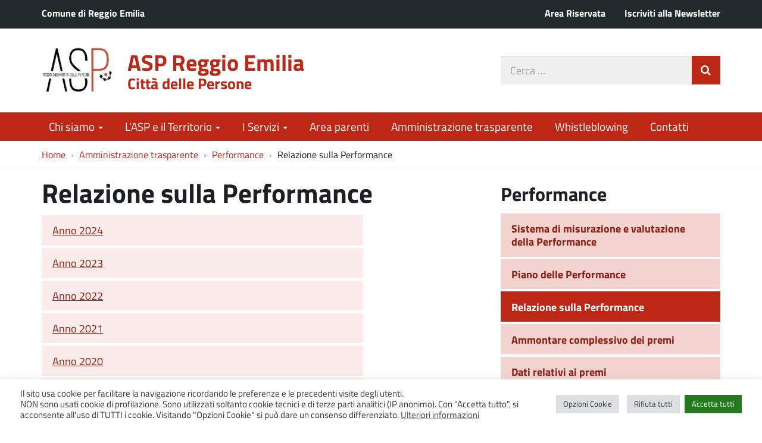

--- FILE ---
content_type: text/html; charset=UTF-8
request_url: https://www.asp.re.it/amministrazione-trasparente/performance/relazione-sulla-performance/
body_size: 13293
content:
<!DOCTYPE html>
<html lang="it-IT" itemscope itemtype="http://schema.org/WebPage">
<head>
	<meta charset="UTF-8">
	<meta http-equiv="X-UA-Compatible" content="IE=edge">
	<meta name="viewport" content="width=device-width, initial-scale=1">
	<title>Relazione sulla Performance &#8211; ASP Reggio Emilia</title>
<meta name='robots' content='max-image-preview:large' />
<link rel="alternate" title="oEmbed (JSON)" type="application/json+oembed" href="https://www.asp.re.it/wp-json/oembed/1.0/embed?url=https%3A%2F%2Fwww.asp.re.it%2Famministrazione-trasparente%2Fperformance%2Frelazione-sulla-performance%2F" />
<link rel="alternate" title="oEmbed (XML)" type="text/xml+oembed" href="https://www.asp.re.it/wp-json/oembed/1.0/embed?url=https%3A%2F%2Fwww.asp.re.it%2Famministrazione-trasparente%2Fperformance%2Frelazione-sulla-performance%2F&#038;format=xml" />
<style id='wp-img-auto-sizes-contain-inline-css' type='text/css'>
img:is([sizes=auto i],[sizes^="auto," i]){contain-intrinsic-size:3000px 1500px}
/*# sourceURL=wp-img-auto-sizes-contain-inline-css */
</style>
<link rel='stylesheet' id='wpa-css-css' href='https://www.asp.re.it/wp-content/plugins/wp-attachments/styles/2/wpa.css?ver=6.9' type='text/css' media='all' />
<style id='wp-emoji-styles-inline-css' type='text/css'>

	img.wp-smiley, img.emoji {
		display: inline !important;
		border: none !important;
		box-shadow: none !important;
		height: 1em !important;
		width: 1em !important;
		margin: 0 0.07em !important;
		vertical-align: -0.1em !important;
		background: none !important;
		padding: 0 !important;
	}
/*# sourceURL=wp-emoji-styles-inline-css */
</style>
<style id='wp-block-library-inline-css' type='text/css'>
:root{--wp-block-synced-color:#7a00df;--wp-block-synced-color--rgb:122,0,223;--wp-bound-block-color:var(--wp-block-synced-color);--wp-editor-canvas-background:#ddd;--wp-admin-theme-color:#007cba;--wp-admin-theme-color--rgb:0,124,186;--wp-admin-theme-color-darker-10:#006ba1;--wp-admin-theme-color-darker-10--rgb:0,107,160.5;--wp-admin-theme-color-darker-20:#005a87;--wp-admin-theme-color-darker-20--rgb:0,90,135;--wp-admin-border-width-focus:2px}@media (min-resolution:192dpi){:root{--wp-admin-border-width-focus:1.5px}}.wp-element-button{cursor:pointer}:root .has-very-light-gray-background-color{background-color:#eee}:root .has-very-dark-gray-background-color{background-color:#313131}:root .has-very-light-gray-color{color:#eee}:root .has-very-dark-gray-color{color:#313131}:root .has-vivid-green-cyan-to-vivid-cyan-blue-gradient-background{background:linear-gradient(135deg,#00d084,#0693e3)}:root .has-purple-crush-gradient-background{background:linear-gradient(135deg,#34e2e4,#4721fb 50%,#ab1dfe)}:root .has-hazy-dawn-gradient-background{background:linear-gradient(135deg,#faaca8,#dad0ec)}:root .has-subdued-olive-gradient-background{background:linear-gradient(135deg,#fafae1,#67a671)}:root .has-atomic-cream-gradient-background{background:linear-gradient(135deg,#fdd79a,#004a59)}:root .has-nightshade-gradient-background{background:linear-gradient(135deg,#330968,#31cdcf)}:root .has-midnight-gradient-background{background:linear-gradient(135deg,#020381,#2874fc)}:root{--wp--preset--font-size--normal:16px;--wp--preset--font-size--huge:42px}.has-regular-font-size{font-size:1em}.has-larger-font-size{font-size:2.625em}.has-normal-font-size{font-size:var(--wp--preset--font-size--normal)}.has-huge-font-size{font-size:var(--wp--preset--font-size--huge)}.has-text-align-center{text-align:center}.has-text-align-left{text-align:left}.has-text-align-right{text-align:right}.has-fit-text{white-space:nowrap!important}#end-resizable-editor-section{display:none}.aligncenter{clear:both}.items-justified-left{justify-content:flex-start}.items-justified-center{justify-content:center}.items-justified-right{justify-content:flex-end}.items-justified-space-between{justify-content:space-between}.screen-reader-text{border:0;clip-path:inset(50%);height:1px;margin:-1px;overflow:hidden;padding:0;position:absolute;width:1px;word-wrap:normal!important}.screen-reader-text:focus{background-color:#ddd;clip-path:none;color:#444;display:block;font-size:1em;height:auto;left:5px;line-height:normal;padding:15px 23px 14px;text-decoration:none;top:5px;width:auto;z-index:100000}html :where(.has-border-color){border-style:solid}html :where([style*=border-top-color]){border-top-style:solid}html :where([style*=border-right-color]){border-right-style:solid}html :where([style*=border-bottom-color]){border-bottom-style:solid}html :where([style*=border-left-color]){border-left-style:solid}html :where([style*=border-width]){border-style:solid}html :where([style*=border-top-width]){border-top-style:solid}html :where([style*=border-right-width]){border-right-style:solid}html :where([style*=border-bottom-width]){border-bottom-style:solid}html :where([style*=border-left-width]){border-left-style:solid}html :where(img[class*=wp-image-]){height:auto;max-width:100%}:where(figure){margin:0 0 1em}html :where(.is-position-sticky){--wp-admin--admin-bar--position-offset:var(--wp-admin--admin-bar--height,0px)}@media screen and (max-width:600px){html :where(.is-position-sticky){--wp-admin--admin-bar--position-offset:0px}}

/*# sourceURL=wp-block-library-inline-css */
</style><style id='global-styles-inline-css' type='text/css'>
:root{--wp--preset--aspect-ratio--square: 1;--wp--preset--aspect-ratio--4-3: 4/3;--wp--preset--aspect-ratio--3-4: 3/4;--wp--preset--aspect-ratio--3-2: 3/2;--wp--preset--aspect-ratio--2-3: 2/3;--wp--preset--aspect-ratio--16-9: 16/9;--wp--preset--aspect-ratio--9-16: 9/16;--wp--preset--color--black: #000000;--wp--preset--color--cyan-bluish-gray: #abb8c3;--wp--preset--color--white: #ffffff;--wp--preset--color--pale-pink: #f78da7;--wp--preset--color--vivid-red: #cf2e2e;--wp--preset--color--luminous-vivid-orange: #ff6900;--wp--preset--color--luminous-vivid-amber: #fcb900;--wp--preset--color--light-green-cyan: #7bdcb5;--wp--preset--color--vivid-green-cyan: #00d084;--wp--preset--color--pale-cyan-blue: #8ed1fc;--wp--preset--color--vivid-cyan-blue: #0693e3;--wp--preset--color--vivid-purple: #9b51e0;--wp--preset--gradient--vivid-cyan-blue-to-vivid-purple: linear-gradient(135deg,rgb(6,147,227) 0%,rgb(155,81,224) 100%);--wp--preset--gradient--light-green-cyan-to-vivid-green-cyan: linear-gradient(135deg,rgb(122,220,180) 0%,rgb(0,208,130) 100%);--wp--preset--gradient--luminous-vivid-amber-to-luminous-vivid-orange: linear-gradient(135deg,rgb(252,185,0) 0%,rgb(255,105,0) 100%);--wp--preset--gradient--luminous-vivid-orange-to-vivid-red: linear-gradient(135deg,rgb(255,105,0) 0%,rgb(207,46,46) 100%);--wp--preset--gradient--very-light-gray-to-cyan-bluish-gray: linear-gradient(135deg,rgb(238,238,238) 0%,rgb(169,184,195) 100%);--wp--preset--gradient--cool-to-warm-spectrum: linear-gradient(135deg,rgb(74,234,220) 0%,rgb(151,120,209) 20%,rgb(207,42,186) 40%,rgb(238,44,130) 60%,rgb(251,105,98) 80%,rgb(254,248,76) 100%);--wp--preset--gradient--blush-light-purple: linear-gradient(135deg,rgb(255,206,236) 0%,rgb(152,150,240) 100%);--wp--preset--gradient--blush-bordeaux: linear-gradient(135deg,rgb(254,205,165) 0%,rgb(254,45,45) 50%,rgb(107,0,62) 100%);--wp--preset--gradient--luminous-dusk: linear-gradient(135deg,rgb(255,203,112) 0%,rgb(199,81,192) 50%,rgb(65,88,208) 100%);--wp--preset--gradient--pale-ocean: linear-gradient(135deg,rgb(255,245,203) 0%,rgb(182,227,212) 50%,rgb(51,167,181) 100%);--wp--preset--gradient--electric-grass: linear-gradient(135deg,rgb(202,248,128) 0%,rgb(113,206,126) 100%);--wp--preset--gradient--midnight: linear-gradient(135deg,rgb(2,3,129) 0%,rgb(40,116,252) 100%);--wp--preset--font-size--small: 13px;--wp--preset--font-size--medium: 20px;--wp--preset--font-size--large: 36px;--wp--preset--font-size--x-large: 42px;--wp--preset--spacing--20: 0.44rem;--wp--preset--spacing--30: 0.67rem;--wp--preset--spacing--40: 1rem;--wp--preset--spacing--50: 1.5rem;--wp--preset--spacing--60: 2.25rem;--wp--preset--spacing--70: 3.38rem;--wp--preset--spacing--80: 5.06rem;--wp--preset--shadow--natural: 6px 6px 9px rgba(0, 0, 0, 0.2);--wp--preset--shadow--deep: 12px 12px 50px rgba(0, 0, 0, 0.4);--wp--preset--shadow--sharp: 6px 6px 0px rgba(0, 0, 0, 0.2);--wp--preset--shadow--outlined: 6px 6px 0px -3px rgb(255, 255, 255), 6px 6px rgb(0, 0, 0);--wp--preset--shadow--crisp: 6px 6px 0px rgb(0, 0, 0);}:where(.is-layout-flex){gap: 0.5em;}:where(.is-layout-grid){gap: 0.5em;}body .is-layout-flex{display: flex;}.is-layout-flex{flex-wrap: wrap;align-items: center;}.is-layout-flex > :is(*, div){margin: 0;}body .is-layout-grid{display: grid;}.is-layout-grid > :is(*, div){margin: 0;}:where(.wp-block-columns.is-layout-flex){gap: 2em;}:where(.wp-block-columns.is-layout-grid){gap: 2em;}:where(.wp-block-post-template.is-layout-flex){gap: 1.25em;}:where(.wp-block-post-template.is-layout-grid){gap: 1.25em;}.has-black-color{color: var(--wp--preset--color--black) !important;}.has-cyan-bluish-gray-color{color: var(--wp--preset--color--cyan-bluish-gray) !important;}.has-white-color{color: var(--wp--preset--color--white) !important;}.has-pale-pink-color{color: var(--wp--preset--color--pale-pink) !important;}.has-vivid-red-color{color: var(--wp--preset--color--vivid-red) !important;}.has-luminous-vivid-orange-color{color: var(--wp--preset--color--luminous-vivid-orange) !important;}.has-luminous-vivid-amber-color{color: var(--wp--preset--color--luminous-vivid-amber) !important;}.has-light-green-cyan-color{color: var(--wp--preset--color--light-green-cyan) !important;}.has-vivid-green-cyan-color{color: var(--wp--preset--color--vivid-green-cyan) !important;}.has-pale-cyan-blue-color{color: var(--wp--preset--color--pale-cyan-blue) !important;}.has-vivid-cyan-blue-color{color: var(--wp--preset--color--vivid-cyan-blue) !important;}.has-vivid-purple-color{color: var(--wp--preset--color--vivid-purple) !important;}.has-black-background-color{background-color: var(--wp--preset--color--black) !important;}.has-cyan-bluish-gray-background-color{background-color: var(--wp--preset--color--cyan-bluish-gray) !important;}.has-white-background-color{background-color: var(--wp--preset--color--white) !important;}.has-pale-pink-background-color{background-color: var(--wp--preset--color--pale-pink) !important;}.has-vivid-red-background-color{background-color: var(--wp--preset--color--vivid-red) !important;}.has-luminous-vivid-orange-background-color{background-color: var(--wp--preset--color--luminous-vivid-orange) !important;}.has-luminous-vivid-amber-background-color{background-color: var(--wp--preset--color--luminous-vivid-amber) !important;}.has-light-green-cyan-background-color{background-color: var(--wp--preset--color--light-green-cyan) !important;}.has-vivid-green-cyan-background-color{background-color: var(--wp--preset--color--vivid-green-cyan) !important;}.has-pale-cyan-blue-background-color{background-color: var(--wp--preset--color--pale-cyan-blue) !important;}.has-vivid-cyan-blue-background-color{background-color: var(--wp--preset--color--vivid-cyan-blue) !important;}.has-vivid-purple-background-color{background-color: var(--wp--preset--color--vivid-purple) !important;}.has-black-border-color{border-color: var(--wp--preset--color--black) !important;}.has-cyan-bluish-gray-border-color{border-color: var(--wp--preset--color--cyan-bluish-gray) !important;}.has-white-border-color{border-color: var(--wp--preset--color--white) !important;}.has-pale-pink-border-color{border-color: var(--wp--preset--color--pale-pink) !important;}.has-vivid-red-border-color{border-color: var(--wp--preset--color--vivid-red) !important;}.has-luminous-vivid-orange-border-color{border-color: var(--wp--preset--color--luminous-vivid-orange) !important;}.has-luminous-vivid-amber-border-color{border-color: var(--wp--preset--color--luminous-vivid-amber) !important;}.has-light-green-cyan-border-color{border-color: var(--wp--preset--color--light-green-cyan) !important;}.has-vivid-green-cyan-border-color{border-color: var(--wp--preset--color--vivid-green-cyan) !important;}.has-pale-cyan-blue-border-color{border-color: var(--wp--preset--color--pale-cyan-blue) !important;}.has-vivid-cyan-blue-border-color{border-color: var(--wp--preset--color--vivid-cyan-blue) !important;}.has-vivid-purple-border-color{border-color: var(--wp--preset--color--vivid-purple) !important;}.has-vivid-cyan-blue-to-vivid-purple-gradient-background{background: var(--wp--preset--gradient--vivid-cyan-blue-to-vivid-purple) !important;}.has-light-green-cyan-to-vivid-green-cyan-gradient-background{background: var(--wp--preset--gradient--light-green-cyan-to-vivid-green-cyan) !important;}.has-luminous-vivid-amber-to-luminous-vivid-orange-gradient-background{background: var(--wp--preset--gradient--luminous-vivid-amber-to-luminous-vivid-orange) !important;}.has-luminous-vivid-orange-to-vivid-red-gradient-background{background: var(--wp--preset--gradient--luminous-vivid-orange-to-vivid-red) !important;}.has-very-light-gray-to-cyan-bluish-gray-gradient-background{background: var(--wp--preset--gradient--very-light-gray-to-cyan-bluish-gray) !important;}.has-cool-to-warm-spectrum-gradient-background{background: var(--wp--preset--gradient--cool-to-warm-spectrum) !important;}.has-blush-light-purple-gradient-background{background: var(--wp--preset--gradient--blush-light-purple) !important;}.has-blush-bordeaux-gradient-background{background: var(--wp--preset--gradient--blush-bordeaux) !important;}.has-luminous-dusk-gradient-background{background: var(--wp--preset--gradient--luminous-dusk) !important;}.has-pale-ocean-gradient-background{background: var(--wp--preset--gradient--pale-ocean) !important;}.has-electric-grass-gradient-background{background: var(--wp--preset--gradient--electric-grass) !important;}.has-midnight-gradient-background{background: var(--wp--preset--gradient--midnight) !important;}.has-small-font-size{font-size: var(--wp--preset--font-size--small) !important;}.has-medium-font-size{font-size: var(--wp--preset--font-size--medium) !important;}.has-large-font-size{font-size: var(--wp--preset--font-size--large) !important;}.has-x-large-font-size{font-size: var(--wp--preset--font-size--x-large) !important;}
/*# sourceURL=global-styles-inline-css */
</style>

<style id='classic-theme-styles-inline-css' type='text/css'>
/*! This file is auto-generated */
.wp-block-button__link{color:#fff;background-color:#32373c;border-radius:9999px;box-shadow:none;text-decoration:none;padding:calc(.667em + 2px) calc(1.333em + 2px);font-size:1.125em}.wp-block-file__button{background:#32373c;color:#fff;text-decoration:none}
/*# sourceURL=/wp-includes/css/classic-themes.min.css */
</style>
<link rel='stylesheet' id='cookie-law-info-css' href='https://www.asp.re.it/wp-content/plugins/cookie-law-info/legacy/public/css/cookie-law-info-public.css?ver=3.3.9.1' type='text/css' media='all' />
<link rel='stylesheet' id='cookie-law-info-gdpr-css' href='https://www.asp.re.it/wp-content/plugins/cookie-law-info/legacy/public/css/cookie-law-info-gdpr.css?ver=3.3.9.1' type='text/css' media='all' />
<link rel='stylesheet' id='osm-map-css-css' href='https://www.asp.re.it/wp-content/plugins/osm/css/osm_map.css?ver=6.9' type='text/css' media='all' />
<link rel='stylesheet' id='osm-ol3-css-css' href='https://www.asp.re.it/wp-content/plugins/osm/js/OL/7.1.0/ol.css?ver=6.9' type='text/css' media='all' />
<link rel='stylesheet' id='osm-ol3-ext-css-css' href='https://www.asp.re.it/wp-content/plugins/osm/css/osm_map_v3.css?ver=6.9' type='text/css' media='all' />
<link rel='stylesheet' id='webfont-std-css' href='https://www.asp.re.it/wp-content/themes/ita.asp-re/css/fonts.css?ver=6.9' type='text/css' media='all' />
<link rel='stylesheet' id='understrap-styles-css' href='https://www.asp.re.it/wp-content/themes/asp22/css/theme.min.css?ver=0.1.1' type='text/css' media='all' />
<link rel='stylesheet' id='dev-css' href='https://www.asp.re.it/wp-content/themes/asp22/dev.css?ver=6.9' type='text/css' media='all' />
<script type="text/javascript" src="https://www.asp.re.it/wp-includes/js/jquery/jquery.min.js?ver=3.7.1" id="jquery-core-js"></script>
<script type="text/javascript" src="https://www.asp.re.it/wp-includes/js/jquery/jquery-migrate.min.js?ver=3.4.1" id="jquery-migrate-js"></script>
<script type="text/javascript" id="cookie-law-info-js-extra">
/* <![CDATA[ */
var Cli_Data = {"nn_cookie_ids":["CookieLawInfoConsent","cookielawinfo-checkbox-advertisement"],"cookielist":[],"non_necessary_cookies":{"necessary":["CookieLawInfoConsent"]},"ccpaEnabled":"","ccpaRegionBased":"","ccpaBarEnabled":"","strictlyEnabled":["necessary","obligatoire"],"ccpaType":"gdpr","js_blocking":"1","custom_integration":"","triggerDomRefresh":"","secure_cookies":""};
var cli_cookiebar_settings = {"animate_speed_hide":"500","animate_speed_show":"500","background":"#FFF","border":"#b1a6a6c2","border_on":"","button_1_button_colour":"#257a1f","button_1_button_hover":"#1e6219","button_1_link_colour":"#fff","button_1_as_button":"1","button_1_new_win":"","button_2_button_colour":"#333","button_2_button_hover":"#292929","button_2_link_colour":"#444","button_2_as_button":"","button_2_hidebar":"","button_3_button_colour":"#dedfe0","button_3_button_hover":"#b2b2b3","button_3_link_colour":"#333333","button_3_as_button":"1","button_3_new_win":"","button_4_button_colour":"#dedfe0","button_4_button_hover":"#b2b2b3","button_4_link_colour":"#333333","button_4_as_button":"1","button_7_button_colour":"#257a1f","button_7_button_hover":"#1e6219","button_7_link_colour":"#fff","button_7_as_button":"1","button_7_new_win":"","font_family":"inherit","header_fix":"","notify_animate_hide":"1","notify_animate_show":"","notify_div_id":"#cookie-law-info-bar","notify_position_horizontal":"left","notify_position_vertical":"bottom","scroll_close":"","scroll_close_reload":"","accept_close_reload":"","reject_close_reload":"","showagain_tab":"1","showagain_background":"#fff","showagain_border":"#000","showagain_div_id":"#cookie-law-info-again","showagain_x_position":"80px","text":"#333333","show_once_yn":"","show_once":"10000","logging_on":"","as_popup":"","popup_overlay":"1","bar_heading_text":"","cookie_bar_as":"banner","popup_showagain_position":"bottom-right","widget_position":"left"};
var log_object = {"ajax_url":"https://www.asp.re.it/wp-admin/admin-ajax.php"};
//# sourceURL=cookie-law-info-js-extra
/* ]]> */
</script>
<script type="text/javascript" src="https://www.asp.re.it/wp-content/plugins/cookie-law-info/legacy/public/js/cookie-law-info-public.js?ver=3.3.9.1" id="cookie-law-info-js"></script>
<script type="text/javascript" src="https://www.asp.re.it/wp-content/plugins/osm/js/OL/2.13.1/OpenLayers.js?ver=6.9" id="osm-ol-library-js"></script>
<script type="text/javascript" src="https://www.asp.re.it/wp-content/plugins/osm/js/OSM/openlayers/OpenStreetMap.js?ver=6.9" id="osm-osm-library-js"></script>
<script type="text/javascript" src="https://www.asp.re.it/wp-content/plugins/osm/js/OSeaM/harbours.js?ver=6.9" id="osm-harbours-library-js"></script>
<script type="text/javascript" src="https://www.asp.re.it/wp-content/plugins/osm/js/OSeaM/map_utils.js?ver=6.9" id="osm-map-utils-library-js"></script>
<script type="text/javascript" src="https://www.asp.re.it/wp-content/plugins/osm/js/OSeaM/utilities.js?ver=6.9" id="osm-utilities-library-js"></script>
<script type="text/javascript" src="https://www.asp.re.it/wp-content/plugins/osm/js/osm-plugin-lib.js?ver=6.9" id="OsmScript-js"></script>
<script type="text/javascript" src="https://www.asp.re.it/wp-content/plugins/osm/js/polyfill/v2/polyfill.min.js?features=requestAnimationFrame%2CElement.prototype.classList%2CURL&amp;ver=6.9" id="osm-polyfill-js"></script>
<script type="text/javascript" src="https://www.asp.re.it/wp-content/plugins/osm/js/OL/7.1.0/ol.js?ver=6.9" id="osm-ol3-library-js"></script>
<script type="text/javascript" src="https://www.asp.re.it/wp-content/plugins/osm/js/osm-v3-plugin-lib.js?ver=6.9" id="osm-ol3-ext-library-js"></script>
<script type="text/javascript" src="https://www.asp.re.it/wp-content/plugins/osm/js/osm-metabox-events.js?ver=6.9" id="osm-ol3-metabox-events-js"></script>
<script type="text/javascript" src="https://www.asp.re.it/wp-content/plugins/osm/js/osm-startup-lib.js?ver=6.9" id="osm-map-startup-js"></script>
<link rel="https://api.w.org/" href="https://www.asp.re.it/wp-json/" /><link rel="alternate" title="JSON" type="application/json" href="https://www.asp.re.it/wp-json/wp/v2/pages/1088" /><link rel="canonical" href="https://www.asp.re.it/amministrazione-trasparente/performance/relazione-sulla-performance/" />
<script type="text/javascript"> 

/**  all layers have to be in this global array - in further process each map will have something like vectorM[map_ol3js_n][layer_n] */
var vectorM = [[]];


/** put translations from PHP/mo to JavaScript */
var translations = [];

/** global GET-Parameters */
var HTTP_GET_VARS = [];

</script><!-- OSM plugin V6.1.9: did not add geo meta tags. --> 
<script type="text/javascript">
  var _paq = window._paq = window._paq || [];
  _paq.push(['trackPageView']);
  _paq.push(['enableLinkTracking']);
  (function() {
    var u="https://ingestion.webanalytics.italia.it/";
    _paq.push(['setTrackerUrl', u+'matomo.php']);
    _paq.push(['setSiteId', 'BmqAl7dpPX']);
    var d=document, g=d.createElement('script'), s=d.getElementsByTagName('script')[0];
    g.type='text/javascript'; g.async=true; g.src=u+'matomo.js'; s.parentNode.insertBefore(g,s);
  })();
</script>
<!-- End Matomo Code -->
<link rel="icon" href="https://www.asp.re.it/wp-content/uploads/2023/01/cropped-logo-asp2-32x32.jpg" sizes="32x32" />
<link rel="icon" href="https://www.asp.re.it/wp-content/uploads/2023/01/cropped-logo-asp2-192x192.jpg" sizes="192x192" />
<link rel="apple-touch-icon" href="https://www.asp.re.it/wp-content/uploads/2023/01/cropped-logo-asp2-180x180.jpg" />
<meta name="msapplication-TileImage" content="https://www.asp.re.it/wp-content/uploads/2023/01/cropped-logo-asp2-270x270.jpg" />
		<style type="text/css" id="wp-custom-css">
			.home-hero > .container > h2 {
	visibility: hidden;
}


/*Segnalazioni e reclami*/

legend {
    border-bottom: 0px !important;
}

/* Popup mappa */
#map--hp .leaflet-popup-content {
	font-size: 1.5rem;
}

.gform_title {display:none;}

/*tabella*/
.eccezione-tabella {overflow-x: auto;}
.eccezione-tabella table {font-size:15px}
.eccezione-tabella tr, td {padding:4px !important;}
.eccezione-tabella table p{font-size:15px}		</style>
		
    <!-- BEGIN - Make Tables Responsive -->
    <style type="text/css">
        
    /* Multi-row tables */
    @media (max-width: 991px) {

        .mtr-table tbody,
        .mtr-table {
        	width: 100% !important;
            display: table !important;
        }

        .mtr-table tr,
        .mtr-table .mtr-th-tag,
        .mtr-table .mtr-td-tag {
        	display: block !important;
            clear: both !important;
            height: auto !important;
        }

        .mtr-table .mtr-td-tag,
        .mtr-table .mtr-th-tag {
        	text-align: right !important;
            width: auto !important;
            box-sizing: border-box !important;
            overflow: auto !important;
        }
    
            .mtr-table .mtr-cell-content {
            	text-align: right !important;
            }
            
        .mtr-table tbody,
        .mtr-table tr,
        .mtr-table {
        	border: none !important;
            padding: 0 !important;
        }

        .mtr-table .mtr-td-tag,
        .mtr-table .mtr-th-tag {
        	border: none;
        }

        .mtr-table tr:nth-child(even) .mtr-td-tag,
        .mtr-table tr:nth-child(even) .mtr-th-tag {
            border-bottom: 1px solid #dddddd !important;
            border-left: 1px solid #dddddd !important;
            border-right: 1px solid #dddddd !important;
            border-top: none !important;
        }

        .mtr-table tr:nth-child(odd) .mtr-td-tag,
        .mtr-table tr:nth-child(odd) .mtr-th-tag {
            border-bottom: 1px solid #bbbbbb !important;
            border-left: 1px solid #bbbbbb !important;
            border-right: 1px solid #bbbbbb !important;
            border-top: none !important;
        }

        .mtr-table tr:first-of-type td:first-of-type,
        .mtr-table tr:first-of-type th:first-of-type {
            border-top: 1px solid #bbbbbb !important;
        }

        .mtr-table.mtr-thead-td tr:nth-of-type(2) td:first-child,
        .mtr-table.mtr-thead-td tr:nth-of-type(2) th:first-child,
        .mtr-table.mtr-tr-th tr:nth-of-type(2) td:first-child,
        .mtr-table.mtr-tr-th tr:nth-of-type(2) th:first-child,
        .mtr-table.mtr-tr-td tr:nth-of-type(2) td:first-child,
        .mtr-table.mtr-tr-td tr:nth-of-type(2) th:first-child {
            border-top: 1px solid #dddddd !important;
        }
            .mtr-table tr:nth-child(even),
            .mtr-table tr:nth-child(even) .mtr-td-tag,
            .mtr-table tr:nth-child(even) .mtr-th-tag {
                background: #ffffff !important;
            }

            .mtr-table tr:nth-child(odd),
            .mtr-table tr:nth-child(odd) .mtr-td-tag,
            .mtr-table tr:nth-child(odd) .mtr-th-tag {
                background: #dddddd !important;
            }
        .mtr-table .mtr-td-tag,
        .mtr-table .mtr-td-tag:first-child,
        .mtr-table .mtr-th-tag,
        .mtr-table .mtr-th-tag:first-child {
            padding: 5px 10px !important;
        }
        
        .mtr-table td[data-mtr-content]:before,
        .mtr-table th[data-mtr-content]:before {
        	display: inline-block !important;
        	content: attr(data-mtr-content) !important;
        	float: left !important;
            text-align: left !important;
            white-space: pre-line !important;
        }
        
        .mtr-table thead,
        .mtr-table.mtr-tr-th tr:first-of-type,
        .mtr-table.mtr-tr-td tr:first-of-type,
        .mtr-table colgroup {
        	display: none !important;
        }
    
        .mtr-cell-content {
            max-width: 49% !important;
            display: inline-block !important;
        }
            
        .mtr-table td[data-mtr-content]:before,
        .mtr-table th[data-mtr-content]:before {
            max-width: 49% !important;
        }
            
    }
    
    /* Single-row tables */
    @media (max-width: 991px) {

        .mtr-one-row-table .mtr-td-tag,
        .mtr-one-row-table .mtr-th-tag {
            box-sizing: border-box !important;
        }

        .mtr-one-row-table colgroup {
        	display: none !important;
        }

    
        .mtr-one-row-table .mtr-td-tag,
        .mtr-one-row-table .mtr-th-tag {
        	display: block !important;
            width: 50% !important;
        }
        .mtr-one-row-table tr {
            display: flex !important;
            flex-wrap: wrap !important;
        }
        
    }
    </style>
    <!-- END - Make Tables Responsive -->
        <link rel='stylesheet' id='cookie-law-info-table-css' href='https://www.asp.re.it/wp-content/plugins/cookie-law-info/legacy/public/css/cookie-law-info-table.css?ver=3.3.9.1' type='text/css' media='all' />
</head>

<body class="wp-singular page-template-default page page-id-1088 page-parent page-child parent-pageid-1019 wp-custom-logo wp-theme-itaasp-re wp-child-theme-asp22 group-blog">

<div class="hfeed site" id="page">

	<div class="page-head">

	<a class="skip-link screen-reader-text sr-only" href="#main">Vai al contenuto</a>


	
	<div class="topbar nav-banner">

<div class="container">

	<div class="row">
		<div class="col-sm-6">
<a href="https://www.comune.re.it/" title="Comune di Reggio Emilia [nuova finestra]" target="_blank">Comune di Reggio Emilia</a>
		</div>
		<div class="col-sm-6">
			<div class="topbar__aux">
<a href="https://intranet.asp.re.it/">Area Riservata</a><a href="https://www.asp.re.it/iscrizione-alla-newsletter/">Iscriviti alla Newsletter</a>
			</div>
		</div>
	</div>

</div>

	</div><!-- .topbar -->



	<!-- ******************* The Navbar Area ******************* -->
	<div class="container">

<header class="navbar navbar-default navbar-fixed-top" id="navbar">
	
	
	<div class="navbar-header container">

		<div class="row">

			<div class="col-md-8 col-sm-9 col-xs-12">

								<div class="site-logo">
					<a href="https://www.asp.re.it/" class="custom-logo-link" rel="home"><img width="530" height="530" src="https://www.asp.re.it/wp-content/uploads/2023/01/logo-asp2.jpg" class="custom-logo" alt="ASP Reggio Emilia" decoding="async" fetchpriority="high" srcset="https://www.asp.re.it/wp-content/uploads/2023/01/logo-asp2.jpg 530w, https://www.asp.re.it/wp-content/uploads/2023/01/logo-asp2-300x300.jpg 300w, https://www.asp.re.it/wp-content/uploads/2023/01/logo-asp2-150x150.jpg 150w" sizes="(max-width: 530px) 100vw, 530px" /></a>				</div>
								<div class="site-title">
					<h1>
											<a rel="home" href="https://www.asp.re.it/">ASP Reggio Emilia</a>
										</h1>
											<p class="site-desc">Città delle Persone</p>
									</div>


			<div id="menu-icona" class="navbar-toggle hidden-lg hidden-md">
				<div class="icon-burger">
<button id="nav-toggle"
	aria-label="apri e chiudi menu" title="Menù navigazione"
	data-toggle="offcanvas" data-target="#sidebar" aria-controls="sidebar">
	<span class="icon-burger__inner"></span>
</button>
				</div>
				<label for="nav-toggle" id="menu-icona-label">Menù</label>
			</div>

			</div>

			<div class="col-md-4 col-sm-3 col-xs-12">


				<div class="head-search">
<form action="https://www.asp.re.it/" role="search">
	<label class="sr-only" for="head-search__input">Cerca nel sito</label>
	<input type="text" value="" name="s" title="Cerca nel sito" placeholder="Cerca &hellip;" maxlength="50" required id="head-search__input">
	<button type="submit">Invia Ricerca</button>
</form>
				</div>

			</div>

		</div>

	</div>


</header><!-- .header -->


	
	<div class="sidebar-offcanvas-wrap">
		<div class="sidebar-offcanvas" id="sidebar">

				<nav id="menu" class="hidden-print"><ul id="main-nav" class="nav navmenu"><li id="menu-item-10024" class="menu-item menu-item-type-custom menu-item-object-custom menu-item-has-children menu-item-10024"><a href="#">Chi siamo</a>
<ul class="sub-menu">
	<li id="menu-item-12444" class="menu-item menu-item-type-post_type menu-item-object-page menu-item-12444"><a href="https://www.asp.re.it/chi-siamo/">A.S.P Reggio Emilia</a></li>
	<li id="menu-item-10580" class="menu-item menu-item-type-post_type menu-item-object-page menu-item-10580"><a href="https://www.asp.re.it/chi-siamo/storia-e-identita-aziendale/">Storia e identità aziendale</a></li>
	<li id="menu-item-10579" class="menu-item menu-item-type-post_type menu-item-object-page menu-item-10579"><a href="https://www.asp.re.it/chi-siamo/i-nostri-valori/">I nostri valori e le Carte dei Servizi</a></li>
	<li id="menu-item-10578" class="menu-item menu-item-type-post_type menu-item-object-page menu-item-10578"><a href="https://www.asp.re.it/chi-siamo/la-nostra-missione/">La nostra missione</a></li>
	<li id="menu-item-10577" class="menu-item menu-item-type-post_type menu-item-object-page menu-item-10577"><a href="https://www.asp.re.it/chi-siamo/la-governance/">La governance</a></li>
	<li id="menu-item-10581" class="menu-item menu-item-type-post_type menu-item-object-page menu-item-10581"><a href="https://www.asp.re.it/chi-siamo/gli-organi-statutari/">Gli organi statutari</a></li>
	<li id="menu-item-10576" class="menu-item menu-item-type-post_type menu-item-object-page menu-item-10576"><a href="https://www.asp.re.it/chi-siamo/la-struttura-organizzativa/">La struttura organizzativa</a></li>
</ul>
</li>
<li id="menu-item-10025" class="menu-item menu-item-type-custom menu-item-object-custom menu-item-has-children menu-item-10025"><a href="#">L’ASP e il Territorio</a>
<ul class="sub-menu">
	<li id="menu-item-10589" class="menu-item menu-item-type-post_type menu-item-object-page menu-item-10589"><a href="https://www.asp.re.it/lasp-e-il-territorio/il-sistema-di-relazioni/">Il sistema di relazioni</a></li>
	<li id="menu-item-10588" class="menu-item menu-item-type-post_type menu-item-object-page menu-item-10588"><a href="https://www.asp.re.it/lasp-e-il-territorio/sostieni-asp-reggio-emilia/">Sostieni ASP Reggio Emilia</a></li>
</ul>
</li>
<li id="menu-item-10026" class="menu-item menu-item-type-custom menu-item-object-custom menu-item-has-children menu-item-10026"><a href="#">I Servizi</a>
<ul class="sub-menu">
	<li id="menu-item-10582" class="menu-item menu-item-type-post_type menu-item-object-page menu-item-10582"><a href="https://www.asp.re.it/i-servizi-alla-persona/anziani/">Anziani</a></li>
	<li id="menu-item-10598" class="menu-item menu-item-type-post_type menu-item-object-page menu-item-10598"><a href="https://www.asp.re.it/i-servizi-alla-persona/minorenni-e-famiglie/">Minorenni e famiglie</a></li>
	<li id="menu-item-10595" class="menu-item menu-item-type-post_type menu-item-object-page menu-item-10595"><a href="https://www.asp.re.it/i-servizi-alla-persona/disabili/">Persone con disabilità</a></li>
	<li id="menu-item-10593" class="menu-item menu-item-type-post_type menu-item-object-page menu-item-10593"><a href="https://www.asp.re.it/i-servizi-alla-persona/welfare-territoriale/">Welfare territoriale</a></li>
</ul>
</li>
<li id="menu-item-12494" class="menu-item menu-item-type-post_type menu-item-object-page menu-item-12494"><a href="https://www.asp.re.it/area-parenti/">Area parenti</a></li>
<li id="menu-item-10600" class="menu-item menu-item-type-post_type menu-item-object-page current-page-ancestor menu-item-10600"><a href="https://www.asp.re.it/amministrazione-trasparente/">Amministrazione trasparente</a></li>
<li id="menu-item-15095" class="menu-item menu-item-type-custom menu-item-object-custom menu-item-15095"><a href="https://www.asp.re.it/amministrazione-trasparente/altri-contenuti/whistleblowing-segnalazione-illeciti/">Whistleblowing</a></li>
<li id="menu-item-12376" class="menu-item menu-item-type-post_type menu-item-object-page menu-item-12376"><a href="https://www.asp.re.it/servizi-on-line/contatti/">Contatti</a></li>
<li id="menu-item-17732" class="hidden-md hidden-lg menu-item menu-item-type-post_type menu-item-object-page menu-item-17732"><a href="https://www.asp.re.it/iscrizione-alla-newsletter/">Iscriviti alla newsletter</a></li>
<li id="menu-item-12539" class="hidden-md hidden-lg menu-item menu-item-type-custom menu-item-object-custom menu-item-12539"><a href="https://intranet.asp.re.it/">Area riservata</a></li>
</ul></nav>
		</div>
	</div><!-- .sidebar-offcanvas-wrap -->



	</div><!-- .container -->

<div class="hmenu" id="hmenu">

	<div class="container">
<nav class="menu-menu-principale-container"><ul id="menu-menu-principale" class="nav-hmenu nav navbar-nav"><li class="menu-item menu-item-type-custom menu-item-object-custom menu-item-has-children nav-item menu-item-10024 dropdown"><a title="Chi siamo" href="#" data-toggle="dropdown" class="nav-link dropdown-toggle">Chi siamo <span class="caret"></span></a>
<ul class=" dropdown-menu" role="menu">
	<li class="menu-item menu-item-type-post_type menu-item-object-page nav-item menu-item-12444"><a title="A.S.P Reggio Emilia" href="https://www.asp.re.it/chi-siamo/" class="nav-link">A.S.P Reggio Emilia</a></li>
	<li class="menu-item menu-item-type-post_type menu-item-object-page nav-item menu-item-10580"><a title="Storia e identità aziendale" href="https://www.asp.re.it/chi-siamo/storia-e-identita-aziendale/" class="nav-link">Storia e identità aziendale</a></li>
	<li class="menu-item menu-item-type-post_type menu-item-object-page nav-item menu-item-10579"><a title="I nostri valori e le Carte dei Servizi" href="https://www.asp.re.it/chi-siamo/i-nostri-valori/" class="nav-link">I nostri valori e le Carte dei Servizi</a></li>
	<li class="menu-item menu-item-type-post_type menu-item-object-page nav-item menu-item-10578"><a title="La nostra missione" href="https://www.asp.re.it/chi-siamo/la-nostra-missione/" class="nav-link">La nostra missione</a></li>
	<li class="menu-item menu-item-type-post_type menu-item-object-page nav-item menu-item-10577"><a title="La governance" href="https://www.asp.re.it/chi-siamo/la-governance/" class="nav-link">La governance</a></li>
	<li class="menu-item menu-item-type-post_type menu-item-object-page nav-item menu-item-10581"><a title="Gli organi statutari" href="https://www.asp.re.it/chi-siamo/gli-organi-statutari/" class="nav-link">Gli organi statutari</a></li>
	<li class="menu-item menu-item-type-post_type menu-item-object-page nav-item menu-item-10576"><a title="La struttura organizzativa" href="https://www.asp.re.it/chi-siamo/la-struttura-organizzativa/" class="nav-link">La struttura organizzativa</a></li>
</ul>
</li>
<li class="menu-item menu-item-type-custom menu-item-object-custom menu-item-has-children nav-item menu-item-10025 dropdown"><a title="L’ASP e il Territorio" href="#" data-toggle="dropdown" class="nav-link dropdown-toggle">L’ASP e il Territorio <span class="caret"></span></a>
<ul class=" dropdown-menu" role="menu">
	<li class="menu-item menu-item-type-post_type menu-item-object-page nav-item menu-item-10589"><a title="Il sistema di relazioni" href="https://www.asp.re.it/lasp-e-il-territorio/il-sistema-di-relazioni/" class="nav-link">Il sistema di relazioni</a></li>
	<li class="menu-item menu-item-type-post_type menu-item-object-page nav-item menu-item-10588"><a title="Sostieni ASP Reggio Emilia" href="https://www.asp.re.it/lasp-e-il-territorio/sostieni-asp-reggio-emilia/" class="nav-link">Sostieni ASP Reggio Emilia</a></li>
</ul>
</li>
<li class="menu-item menu-item-type-custom menu-item-object-custom menu-item-has-children nav-item menu-item-10026 dropdown"><a title="I Servizi" href="#" data-toggle="dropdown" class="nav-link dropdown-toggle">I Servizi <span class="caret"></span></a>
<ul class=" dropdown-menu" role="menu">
	<li class="menu-item menu-item-type-post_type menu-item-object-page nav-item menu-item-10582"><a title="Anziani" href="https://www.asp.re.it/i-servizi-alla-persona/anziani/" class="nav-link">Anziani</a></li>
	<li class="menu-item menu-item-type-post_type menu-item-object-page nav-item menu-item-10598"><a title="Minorenni e famiglie" href="https://www.asp.re.it/i-servizi-alla-persona/minorenni-e-famiglie/" class="nav-link">Minorenni e famiglie</a></li>
	<li class="menu-item menu-item-type-post_type menu-item-object-page nav-item menu-item-10595"><a title="Persone con disabilità" href="https://www.asp.re.it/i-servizi-alla-persona/disabili/" class="nav-link">Persone con disabilità</a></li>
	<li class="menu-item menu-item-type-post_type menu-item-object-page nav-item menu-item-10593"><a title="Welfare territoriale" href="https://www.asp.re.it/i-servizi-alla-persona/welfare-territoriale/" class="nav-link">Welfare territoriale</a></li>
</ul>
</li>
<li class="menu-item menu-item-type-post_type menu-item-object-page nav-item menu-item-12494"><a title="Area parenti" href="https://www.asp.re.it/area-parenti/" class="nav-link">Area parenti</a></li>
<li class="menu-item menu-item-type-post_type menu-item-object-page current-page-ancestor nav-item menu-item-10600"><a title="Amministrazione trasparente" href="https://www.asp.re.it/amministrazione-trasparente/" class="nav-link">Amministrazione trasparente</a></li>
<li class="menu-item menu-item-type-custom menu-item-object-custom nav-item menu-item-15095"><a title="Whistleblowing" href="https://www.asp.re.it/amministrazione-trasparente/altri-contenuti/whistleblowing-segnalazione-illeciti/" class="nav-link">Whistleblowing</a></li>
<li class="menu-item menu-item-type-post_type menu-item-object-page nav-item menu-item-12376"><a title="Contatti" href="https://www.asp.re.it/servizi-on-line/contatti/" class="nav-link">Contatti</a></li>
<li class="hidden-md hidden-lg menu-item menu-item-type-post_type menu-item-object-page nav-item menu-item-17732"><a title="Iscriviti alla newsletter" href="https://www.asp.re.it/iscrizione-alla-newsletter/" class="nav-link">Iscriviti alla newsletter</a></li>
<li class="hidden-md hidden-lg menu-item menu-item-type-custom menu-item-object-custom nav-item menu-item-12539"><a title="Area riservata" href="https://intranet.asp.re.it/" class="nav-link">Area riservata</a></li>
</ul></nav>	</div>

</div><!-- #hmenu -->
	
	</div><!-- .page-head -->
	
	
<div class="crumbs hidden-xs">
	<div class="container">
<nav role="navigation" aria-label="Breadcrumb" class="breadcrumb-trail breadcrumbs" itemprop="breadcrumb"><ul class="trail-items breadcrumb" itemscope itemtype="http://schema.org/BreadcrumbList"><meta name="numberOfItems" content="4" /><meta name="itemListOrder" content="Ascending" /><li itemprop="itemListElement" itemscope itemtype="http://schema.org/ListItem" class="trail-item trail-begin"><a href="https://www.asp.re.it/" rel="home" itemprop="item"><span itemprop="name">Home</span></a><meta itemprop="position" content="1" /></li><li itemprop="itemListElement" itemscope itemtype="http://schema.org/ListItem" class="trail-item"><a href="https://www.asp.re.it/amministrazione-trasparente/" itemprop="item"><span itemprop="name">Amministrazione trasparente</span></a><meta itemprop="position" content="2" /></li><li itemprop="itemListElement" itemscope itemtype="http://schema.org/ListItem" class="trail-item"><a href="https://www.asp.re.it/amministrazione-trasparente/performance/" itemprop="item"><span itemprop="name">Performance</span></a><meta itemprop="position" content="3" /></li><li itemprop="itemListElement" itemscope itemtype="http://schema.org/ListItem" class="trail-item trail-end"><span itemprop="item"><span itemprop="name">Relazione sulla Performance</span></span><meta itemprop="position" content="4" /></li></ul></nav>	</div>
</div>
<div class="wrapper" id="page-wrapper">

	<div class="container" id="content" tabindex="-1">

		<div class="row">

		
		<div class="content-area col-md-7" id="primary">

			<main class="site-main" id="main">

				
					<article class="post-1088 page type-page status-publish hentry" id="post-1088">

	<header class="entry-header">

		<h1 class="entry-title">Relazione sulla Performance</h1>
	</header><!-- .entry-header -->

	
	<div class="entry-content">

		

		<div class="shailan-subpages-container">
            <ul class="subpages">
                <li class="page_item page-item-20485"><a href="https://www.asp.re.it/amministrazione-trasparente/performance/relazione-sulla-performance/anno-2024/">Anno 2024</a></li>
<li class="page_item page-item-16923"><a href="https://www.asp.re.it/amministrazione-trasparente/performance/relazione-sulla-performance/anno-2023/">Anno 2023</a></li>
<li class="page_item page-item-14050"><a href="https://www.asp.re.it/amministrazione-trasparente/performance/relazione-sulla-performance/anno-2022/">Anno 2022</a></li>
<li class="page_item page-item-1437"><a href="https://www.asp.re.it/amministrazione-trasparente/performance/relazione-sulla-performance/anno-2021-7-per-perf/">Anno 2021</a></li>
<li class="page_item page-item-1436"><a href="https://www.asp.re.it/amministrazione-trasparente/performance/relazione-sulla-performance/anno-2020-10-8-per/">Anno 2020</a></li>
<li class="page_item page-item-1471"><a href="https://www.asp.re.it/amministrazione-trasparente/performance/relazione-sulla-performance/anno-2019-10-10/">Anno 2019</a></li>
<li class="page_item page-item-16921 page_item_has_children"><a href="https://www.asp.re.it/amministrazione-trasparente/performance/relazione-sulla-performance/archivio-relazioni-performance/">Archivio Relazioni Performance</a></li>
            </ul>
		</div>
		
		
	</div><!-- .entry-content -->

	<footer class="entry-footer">

		
	</footer><!-- .entry-footer -->

</article><!-- #post-## -->

					
				
			</main><!-- #main -->

		</div><!-- #primary -->

					
<div class="col-md-4 widget-area" id="right-sidebar" role="complementary">

					  <aside id="shailan-subpages-widget-2" class="widget shailan-subpages-widget">						<h2 class="widget-title">Performance</h2>
					<div id="shailan-subpages-2">
						<ul class="subpages">
							<li class="page_item page-item-1124"><a href="https://www.asp.re.it/amministrazione-trasparente/performance/sistema-di-misurazione-e-valutazione-della-performance-2/" title="Sistema di misurazione e valutazione della Performance" rel="">Sistema di misurazione e valutazione della Performance</a></li>
<li class="page_item page-item-1087"><a href="https://www.asp.re.it/amministrazione-trasparente/performance/piano-delle-performance/" title="Piano delle Performance" rel="">Piano delle Performance</a></li>
<li class="page_item page-item-1088 current_page_item"><a href="https://www.asp.re.it/amministrazione-trasparente/performance/relazione-sulla-performance/" title="Relazione sulla Performance" rel="">Relazione sulla Performance</a></li>
<li class="page_item page-item-1089"><a href="https://www.asp.re.it/amministrazione-trasparente/performance/ammontare-complessivo-dei-premi/" title="Ammontare complessivo dei premi" rel="">Ammontare complessivo dei premi</a></li>
<li class="page_item page-item-1090"><a href="https://www.asp.re.it/amministrazione-trasparente/performance/dati-relativi-ai-premi/" title="Dati relativi ai premi" rel="">Dati relativi ai premi</a></li>
						</ul>
					</div>

					  </aside>				
</div><!-- .widget-area -->
		
	</div><!-- .row -->

	</div><!-- #content -->

</div><!-- .wrapper -->




<footer class="site-footer">

	<section class="footer-items">

	<div class="container">

		<div class="footer-logo">
									<div class="footer-logo__stemma">
				<img width="509" height="509" src="https://www.asp.re.it/wp-content/uploads/2023/01/logo-footer.png" class="attachment-full size-full" alt="" decoding="async" loading="lazy" srcset="https://www.asp.re.it/wp-content/uploads/2023/01/logo-footer.png 509w, https://www.asp.re.it/wp-content/uploads/2023/01/logo-footer-300x300.png 300w, https://www.asp.re.it/wp-content/uploads/2023/01/logo-footer-150x150.png 150w" sizes="auto, (max-width: 509px) 100vw, 509px" />			</div>
			
			<h2>ASP Reggio Emilia</h2>
		</div>




	<div class="row">


				<div id="text-3" class="footer-widget widget_text widget-count-3 col-sm-4">			<div class="textwidget"><p>Sede Legale ed Amministrativa<br />
Via Marani 9/1 &#8211; 42122 Reggio Emilia<br />
Tel. 0522 571011 &#8211; Fax 0522 571030<br />
Cod. Fisc. e P.IVA 01925120352<br />
PEC: <a href="mailto:asp.re@pcert.postecert.it">asp.re@pcert.postecert.it</a><br />
E-mail: <a href="mailto:info@asp.re.it">info@asp.re.it</a></p>
</div>
		</div><!-- .footer-widget --><div id="text-5" class="footer-widget widget_text widget-count-3 col-sm-4">			<div class="textwidget"></div>
		</div><!-- .footer-widget --><div id="text-4" class="footer-widget widget_text widget-count-3 col-sm-4">			<div class="textwidget"><p><a href="https://www.asp.re.it/accessibilita/">Accessibilità</a> | <a href="https://www.asp.re.it/privacy-policy/">Privacy policy</a> | <a href="https://www.asp.re.it/informativa-cookies/">Informativa cookies</a> | <a href="https://www.asp.re.it/statistiche/">Statistiche</a></p>
</div>
		</div><!-- .footer-widget -->

	</div><!-- .footer-items -->



	</div>
	</section><!-- .footer-items -->


	<div id="colophon">

		<div class="site-info">
		</div><!-- .site-info -->

	</div><!-- #colophon -->


</footer>



</div><!-- #page -->

<script type="speculationrules">
{"prefetch":[{"source":"document","where":{"and":[{"href_matches":"/*"},{"not":{"href_matches":["/wp-*.php","/wp-admin/*","/wp-content/uploads/*","/wp-content/*","/wp-content/plugins/*","/wp-content/themes/asp22/*","/wp-content/themes/ita.asp-re/*","/*\\?(.+)"]}},{"not":{"selector_matches":"a[rel~=\"nofollow\"]"}},{"not":{"selector_matches":".no-prefetch, .no-prefetch a"}}]},"eagerness":"conservative"}]}
</script>
<!--googleoff: all--><div id="cookie-law-info-bar" data-nosnippet="true"><span><div class="cli-bar-container cli-style-v2"><br />
<div class="cli-bar-message">Il sito usa cookie per facilitare la navigazione ricordando le preferenze e le precedenti visite degli utenti.<br />
NON sono usati cookie di profilazione. Sono utilizzati soltanto cookie tecnici e di terze parti analitici (IP anonimo). Con "Accetta tutto", si acconsente all'uso di TUTTI i cookie. Visitando "Opzioni Cookie" si può dare un consenso differenziato.  <a href="https://www.asp.re.it/informativa-cookies/" id="CONSTANT_OPEN_URL" target="_blank" class="cli-plugin-main-link">Ulteriori informazioni</a></div><br />
<div class="cli-bar-btn_container"><br />
<a role='button' class="medium cli-plugin-button cli-plugin-main-button cli_settings_button" style="margin:0px 5px 0px 0px">Opzioni Cookie</a> <a role='button' id="cookie_action_close_header_reject" class="medium cli-plugin-button cli-plugin-main-button cookie_action_close_header_reject cli_action_button wt-cli-reject-btn" data-cli_action="reject">Rifiuta tutti</a> <a id="wt-cli-accept-all-btn" role='button' data-cli_action="accept_all" class="wt-cli-element medium cli-plugin-button wt-cli-accept-all-btn cookie_action_close_header cli_action_button">Accetta tutti</a><br />
</div><br />
</div></span></div><div id="cookie-law-info-again" data-nosnippet="true"><span id="cookie_hdr_showagain">Cookie &amp; Privacy</span></div><div class="cli-modal" data-nosnippet="true" id="cliSettingsPopup" tabindex="-1" role="dialog" aria-labelledby="cliSettingsPopup" aria-hidden="true">
  <div class="cli-modal-dialog" role="document">
	<div class="cli-modal-content cli-bar-popup">
		  <button type="button" class="cli-modal-close" id="cliModalClose">
			<svg class="" viewBox="0 0 24 24"><path d="M19 6.41l-1.41-1.41-5.59 5.59-5.59-5.59-1.41 1.41 5.59 5.59-5.59 5.59 1.41 1.41 5.59-5.59 5.59 5.59 1.41-1.41-5.59-5.59z"></path><path d="M0 0h24v24h-24z" fill="none"></path></svg>
			<span class="wt-cli-sr-only">Chiudi</span>
		  </button>
		  <div class="cli-modal-body">
			<div class="cli-container-fluid cli-tab-container">
	<div class="cli-row">
		<div class="cli-col-12 cli-align-items-stretch cli-px-0">
			<div class="cli-privacy-overview">
				<h4>Panoramica Privacy</h4>				<div class="cli-privacy-content">
					<div class="cli-privacy-content-text">Questo sito utilizza i cookie per migliorare la tua esperienza durante la navigazione nel sito.<br />
I cookie classificati come necessari vengono memorizzati nel browser in quanto sono essenziali per il funzionamento delle funzionalità di base del sito web.<br />
Utilizziamo anche cookie di terze parti che ci aiutano ad analizzare e capire come utilizzi questo sito.<br />
Questi cookie verranno memorizzati nel tuo browser solo con il tuo consenso. Hai anche la possibilità di disattivarli. Tuttavia, la disattivazione di alcuni dei cookie potrebbe influire sulla tua esperienza di navigazione.</div>
				</div>
				<a class="cli-privacy-readmore" aria-label="Mostra altro" role="button" data-readmore-text="Mostra altro" data-readless-text="Mostra meno"></a>			</div>
		</div>
		<div class="cli-col-12 cli-align-items-stretch cli-px-0 cli-tab-section-container">
												<div class="cli-tab-section">
						<div class="cli-tab-header">
							<a role="button" tabindex="0" class="cli-nav-link cli-settings-mobile" data-target="necessary" data-toggle="cli-toggle-tab">
								Necessari							</a>
															<div class="wt-cli-necessary-checkbox">
									<input type="checkbox" class="cli-user-preference-checkbox"  id="wt-cli-checkbox-necessary" data-id="checkbox-necessary" checked="checked"  />
									<label class="form-check-label" for="wt-cli-checkbox-necessary">Necessari</label>
								</div>
								<span class="cli-necessary-caption">Sempre abilitato</span>
													</div>
						<div class="cli-tab-content">
							<div class="cli-tab-pane cli-fade" data-id="necessary">
								<div class="wt-cli-cookie-description">
									I cookie necessari sono essenziali per il corretto funzionamento del sito web. Questi cookie garantiscono le funzionalità di base e le caratteristiche di sicurezza del sito web, in modo anonimo.
<table class="cookielawinfo-row-cat-table cookielawinfo-winter"><thead><tr><th class="cookielawinfo-column-1">Cookie</th><th class="cookielawinfo-column-3">Durata</th><th class="cookielawinfo-column-4">Descrizione</th></tr></thead><tbody><tr class="cookielawinfo-row"><td class="cookielawinfo-column-1">cookielawinfo-checkbox-advertisement</td><td class="cookielawinfo-column-3">1 year</td><td class="cookielawinfo-column-4">Set by the GDPR Cookie Consent plugin, this cookie is used to record the user consent for the cookies in the "Advertisement" category .</td></tr><tr class="cookielawinfo-row"><td class="cookielawinfo-column-1">cookielawinfo-checkbox-analytics</td><td class="cookielawinfo-column-3">11 months</td><td class="cookielawinfo-column-4">This cookie is set by GDPR Cookie Consent plugin. The cookie is used to store the user consent for the cookies in the category "Analytics".</td></tr><tr class="cookielawinfo-row"><td class="cookielawinfo-column-1">cookielawinfo-checkbox-functional</td><td class="cookielawinfo-column-3">11 months</td><td class="cookielawinfo-column-4">The cookie is set by GDPR cookie consent to record the user consent for the cookies in the category "Functional".</td></tr><tr class="cookielawinfo-row"><td class="cookielawinfo-column-1">cookielawinfo-checkbox-necessary</td><td class="cookielawinfo-column-3">11 months</td><td class="cookielawinfo-column-4">This cookie is set by GDPR Cookie Consent plugin. The cookies is used to store the user consent for the cookies in the category "Necessary".</td></tr><tr class="cookielawinfo-row"><td class="cookielawinfo-column-1">cookielawinfo-checkbox-others</td><td class="cookielawinfo-column-3">11 months</td><td class="cookielawinfo-column-4">This cookie is set by GDPR Cookie Consent plugin. The cookie is used to store the user consent for the cookies in the category "Other.</td></tr><tr class="cookielawinfo-row"><td class="cookielawinfo-column-1">cookielawinfo-checkbox-performance</td><td class="cookielawinfo-column-3">11 months</td><td class="cookielawinfo-column-4">This cookie is set by GDPR Cookie Consent plugin. The cookie is used to store the user consent for the cookies in the category "Performance".</td></tr><tr class="cookielawinfo-row"><td class="cookielawinfo-column-1">CookieLawInfoConsent</td><td class="cookielawinfo-column-3">1 year</td><td class="cookielawinfo-column-4">Records the default button state of the corresponding category &amp; the status of CCPA. It works only in coordination with the primary cookie.</td></tr><tr class="cookielawinfo-row"><td class="cookielawinfo-column-1">viewed_cookie_policy</td><td class="cookielawinfo-column-3">11 months</td><td class="cookielawinfo-column-4">The cookie is set by the GDPR Cookie Consent plugin and is used to store whether or not user has consented to the use of cookies. It does not store any personal data.</td></tr></tbody></table>								</div>
							</div>
						</div>
					</div>
																	<div class="cli-tab-section">
						<div class="cli-tab-header">
							<a role="button" tabindex="0" class="cli-nav-link cli-settings-mobile" data-target="functional" data-toggle="cli-toggle-tab">
								Funzionali							</a>
															<div class="cli-switch">
									<input type="checkbox" id="wt-cli-checkbox-functional" class="cli-user-preference-checkbox"  data-id="checkbox-functional" />
									<label for="wt-cli-checkbox-functional" class="cli-slider" data-cli-enable="Abilitato" data-cli-disable="Disabilitato"><span class="wt-cli-sr-only">Funzionali</span></label>
								</div>
													</div>
						<div class="cli-tab-content">
							<div class="cli-tab-pane cli-fade" data-id="functional">
								<div class="wt-cli-cookie-description">
									I cookie funzionali aiutano a eseguire determinate funzionalità come condividere il contenuto del sito su piattaforme di social media, raccogliere feedback e altre funzionalità di terze parti.
								</div>
							</div>
						</div>
					</div>
																	<div class="cli-tab-section">
						<div class="cli-tab-header">
							<a role="button" tabindex="0" class="cli-nav-link cli-settings-mobile" data-target="performance" data-toggle="cli-toggle-tab">
								Prestazione							</a>
															<div class="cli-switch">
									<input type="checkbox" id="wt-cli-checkbox-performance" class="cli-user-preference-checkbox"  data-id="checkbox-performance" />
									<label for="wt-cli-checkbox-performance" class="cli-slider" data-cli-enable="Abilitato" data-cli-disable="Disabilitato"><span class="wt-cli-sr-only">Prestazione</span></label>
								</div>
													</div>
						<div class="cli-tab-content">
							<div class="cli-tab-pane cli-fade" data-id="performance">
								<div class="wt-cli-cookie-description">
									I cookie per le prestazioni vengono utilizzati per comprendere e analizzare gli indici di prestazioni chiave del sito Web che aiutano a fornire una migliore esperienza utente per i visitatori.
								</div>
							</div>
						</div>
					</div>
																	<div class="cli-tab-section">
						<div class="cli-tab-header">
							<a role="button" tabindex="0" class="cli-nav-link cli-settings-mobile" data-target="analytics" data-toggle="cli-toggle-tab">
								Analitici							</a>
															<div class="cli-switch">
									<input type="checkbox" id="wt-cli-checkbox-analytics" class="cli-user-preference-checkbox"  data-id="checkbox-analytics" />
									<label for="wt-cli-checkbox-analytics" class="cli-slider" data-cli-enable="Abilitato" data-cli-disable="Disabilitato"><span class="wt-cli-sr-only">Analitici</span></label>
								</div>
													</div>
						<div class="cli-tab-content">
							<div class="cli-tab-pane cli-fade" data-id="analytics">
								<div class="wt-cli-cookie-description">
									I cookie analitici vengono utilizzati per capire come i visitatori interagiscono con il sito web. Questi cookie aiutano a fornire informazioni sulle metriche del numero di visitatori, della frequenza di rimbalzo, della sorgente del traffico, ecc.
								</div>
							</div>
						</div>
					</div>
																	<div class="cli-tab-section">
						<div class="cli-tab-header">
							<a role="button" tabindex="0" class="cli-nav-link cli-settings-mobile" data-target="advertisement" data-toggle="cli-toggle-tab">
								Pubblicitari							</a>
															<div class="cli-switch">
									<input type="checkbox" id="wt-cli-checkbox-advertisement" class="cli-user-preference-checkbox"  data-id="checkbox-advertisement" />
									<label for="wt-cli-checkbox-advertisement" class="cli-slider" data-cli-enable="Abilitato" data-cli-disable="Disabilitato"><span class="wt-cli-sr-only">Pubblicitari</span></label>
								</div>
													</div>
						<div class="cli-tab-content">
							<div class="cli-tab-pane cli-fade" data-id="advertisement">
								<div class="wt-cli-cookie-description">
									I cookie pubblicitari vengono utilizzati per fornire ai visitatori annunci e campagne di marketing pertinenti. Questi cookie tengono traccia dei visitatori sui siti Web e raccolgono informazioni per fornire annunci personalizzati.
								</div>
							</div>
						</div>
					</div>
																	<div class="cli-tab-section">
						<div class="cli-tab-header">
							<a role="button" tabindex="0" class="cli-nav-link cli-settings-mobile" data-target="others" data-toggle="cli-toggle-tab">
								Altri							</a>
															<div class="cli-switch">
									<input type="checkbox" id="wt-cli-checkbox-others" class="cli-user-preference-checkbox"  data-id="checkbox-others" />
									<label for="wt-cli-checkbox-others" class="cli-slider" data-cli-enable="Abilitato" data-cli-disable="Disabilitato"><span class="wt-cli-sr-only">Altri</span></label>
								</div>
													</div>
						<div class="cli-tab-content">
							<div class="cli-tab-pane cli-fade" data-id="others">
								<div class="wt-cli-cookie-description">
									Altri cookie non classificati sono quelli che sono in corso di analisi e non sono ancora stati classificati in una categoria.
								</div>
							</div>
						</div>
					</div>
										</div>
	</div>
</div>
		  </div>
		  <div class="cli-modal-footer">
			<div class="wt-cli-element cli-container-fluid cli-tab-container">
				<div class="cli-row">
					<div class="cli-col-12 cli-align-items-stretch cli-px-0">
						<div class="cli-tab-footer wt-cli-privacy-overview-actions">
						
															<a id="wt-cli-privacy-save-btn" role="button" tabindex="0" data-cli-action="accept" class="wt-cli-privacy-btn cli_setting_save_button wt-cli-privacy-accept-btn cli-btn">ACCETTA E SALVA</a>
													</div>
						
					</div>
				</div>
			</div>
		</div>
	</div>
  </div>
</div>
<div class="cli-modal-backdrop cli-fade cli-settings-overlay"></div>
<div class="cli-modal-backdrop cli-fade cli-popupbar-overlay"></div>
<!--googleon: all--><script type="text/javascript" src="https://www.asp.re.it/wp-content/themes/asp22/js/theme.min.js?ver=0.1.1" id="understrap-scripts-js"></script>
<script id="wp-emoji-settings" type="application/json">
{"baseUrl":"https://s.w.org/images/core/emoji/17.0.2/72x72/","ext":".png","svgUrl":"https://s.w.org/images/core/emoji/17.0.2/svg/","svgExt":".svg","source":{"concatemoji":"https://www.asp.re.it/wp-includes/js/wp-emoji-release.min.js?ver=6.9"}}
</script>
<script type="module">
/* <![CDATA[ */
/*! This file is auto-generated */
const a=JSON.parse(document.getElementById("wp-emoji-settings").textContent),o=(window._wpemojiSettings=a,"wpEmojiSettingsSupports"),s=["flag","emoji"];function i(e){try{var t={supportTests:e,timestamp:(new Date).valueOf()};sessionStorage.setItem(o,JSON.stringify(t))}catch(e){}}function c(e,t,n){e.clearRect(0,0,e.canvas.width,e.canvas.height),e.fillText(t,0,0);t=new Uint32Array(e.getImageData(0,0,e.canvas.width,e.canvas.height).data);e.clearRect(0,0,e.canvas.width,e.canvas.height),e.fillText(n,0,0);const a=new Uint32Array(e.getImageData(0,0,e.canvas.width,e.canvas.height).data);return t.every((e,t)=>e===a[t])}function p(e,t){e.clearRect(0,0,e.canvas.width,e.canvas.height),e.fillText(t,0,0);var n=e.getImageData(16,16,1,1);for(let e=0;e<n.data.length;e++)if(0!==n.data[e])return!1;return!0}function u(e,t,n,a){switch(t){case"flag":return n(e,"\ud83c\udff3\ufe0f\u200d\u26a7\ufe0f","\ud83c\udff3\ufe0f\u200b\u26a7\ufe0f")?!1:!n(e,"\ud83c\udde8\ud83c\uddf6","\ud83c\udde8\u200b\ud83c\uddf6")&&!n(e,"\ud83c\udff4\udb40\udc67\udb40\udc62\udb40\udc65\udb40\udc6e\udb40\udc67\udb40\udc7f","\ud83c\udff4\u200b\udb40\udc67\u200b\udb40\udc62\u200b\udb40\udc65\u200b\udb40\udc6e\u200b\udb40\udc67\u200b\udb40\udc7f");case"emoji":return!a(e,"\ud83e\u1fac8")}return!1}function f(e,t,n,a){let r;const o=(r="undefined"!=typeof WorkerGlobalScope&&self instanceof WorkerGlobalScope?new OffscreenCanvas(300,150):document.createElement("canvas")).getContext("2d",{willReadFrequently:!0}),s=(o.textBaseline="top",o.font="600 32px Arial",{});return e.forEach(e=>{s[e]=t(o,e,n,a)}),s}function r(e){var t=document.createElement("script");t.src=e,t.defer=!0,document.head.appendChild(t)}a.supports={everything:!0,everythingExceptFlag:!0},new Promise(t=>{let n=function(){try{var e=JSON.parse(sessionStorage.getItem(o));if("object"==typeof e&&"number"==typeof e.timestamp&&(new Date).valueOf()<e.timestamp+604800&&"object"==typeof e.supportTests)return e.supportTests}catch(e){}return null}();if(!n){if("undefined"!=typeof Worker&&"undefined"!=typeof OffscreenCanvas&&"undefined"!=typeof URL&&URL.createObjectURL&&"undefined"!=typeof Blob)try{var e="postMessage("+f.toString()+"("+[JSON.stringify(s),u.toString(),c.toString(),p.toString()].join(",")+"));",a=new Blob([e],{type:"text/javascript"});const r=new Worker(URL.createObjectURL(a),{name:"wpTestEmojiSupports"});return void(r.onmessage=e=>{i(n=e.data),r.terminate(),t(n)})}catch(e){}i(n=f(s,u,c,p))}t(n)}).then(e=>{for(const n in e)a.supports[n]=e[n],a.supports.everything=a.supports.everything&&a.supports[n],"flag"!==n&&(a.supports.everythingExceptFlag=a.supports.everythingExceptFlag&&a.supports[n]);var t;a.supports.everythingExceptFlag=a.supports.everythingExceptFlag&&!a.supports.flag,a.supports.everything||((t=a.source||{}).concatemoji?r(t.concatemoji):t.wpemoji&&t.twemoji&&(r(t.twemoji),r(t.wpemoji)))});
//# sourceURL=https://www.asp.re.it/wp-includes/js/wp-emoji-loader.min.js
/* ]]> */
</script>

</body>

</html>
